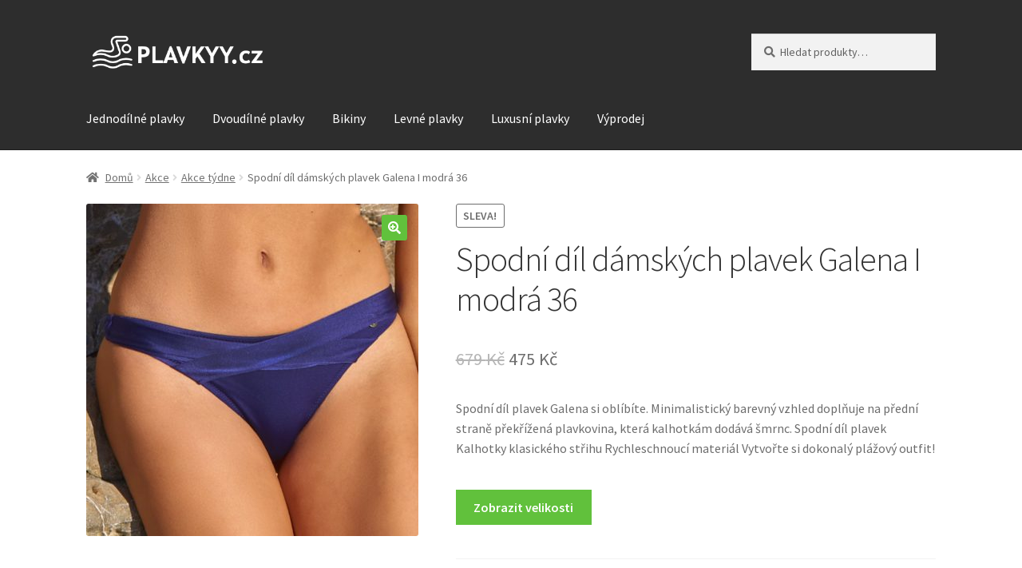

--- FILE ---
content_type: text/html; charset=UTF-8
request_url: https://www.plavkyy.cz/produkt/spodni-dil-damskych-plavek-galena-i-modra-36/
body_size: 15120
content:
<!doctype html>
<html lang="cs">
<head>
<meta charset="UTF-8">
<meta name="viewport" content="width=device-width, initial-scale=1">
<link rel="profile" href="http://gmpg.org/xfn/11">
<link rel="pingback" href="https://www.plavkyy.cz/xmlrpc.php">

<meta name='robots' content='index, follow, max-image-preview:large, max-snippet:-1, max-video-preview:-1' />

	<!-- This site is optimized with the Yoast SEO plugin v23.2 - https://yoast.com/wordpress/plugins/seo/ -->
	<title>Spodní díl dámských plavek Galena I modrá 36 | Plavkyy.cz</title>
	<link rel="canonical" href="https://www.plavkyy.cz/produkt/spodni-dil-damskych-plavek-galena-i-modra-36/" />
	<meta property="og:locale" content="cs_CZ" />
	<meta property="og:type" content="article" />
	<meta property="og:title" content="Spodní díl dámských plavek Galena I modrá 36 | Plavkyy.cz" />
	<meta property="og:description" content="Spodní díl plavek Galena si oblíbíte. Minimalistický barevný vzhled doplňuje na přední straně překřížená plavkovina, která kalhotkám dodává šmrnc. Spodní díl plavek Kalhotky klasického střihu Rychleschnoucí materiál Vytvořte si dokonalý plážový outfit!" />
	<meta property="og:url" content="https://www.plavkyy.cz/produkt/spodni-dil-damskych-plavek-galena-i-modra-36/" />
	<meta property="og:site_name" content="Plavkyy.cz" />
	<meta property="article:modified_time" content="2020-02-02T21:05:25+00:00" />
	<meta property="og:image" content="https://www.plavkyy.cz/wp-content/uploads/2019/06/Galena33_kal_01.jpg" />
	<meta property="og:image:width" content="1000" />
	<meta property="og:image:height" content="1000" />
	<meta property="og:image:type" content="image/jpeg" />
	<meta name="twitter:card" content="summary_large_image" />
	<script type="application/ld+json" class="yoast-schema-graph">{"@context":"https://schema.org","@graph":[{"@type":"WebPage","@id":"https://www.plavkyy.cz/produkt/spodni-dil-damskych-plavek-galena-i-modra-36/","url":"https://www.plavkyy.cz/produkt/spodni-dil-damskych-plavek-galena-i-modra-36/","name":"Spodní díl dámských plavek Galena I modrá 36 | Plavkyy.cz","isPartOf":{"@id":"https://www.plavkyy.cz/#website"},"primaryImageOfPage":{"@id":"https://www.plavkyy.cz/produkt/spodni-dil-damskych-plavek-galena-i-modra-36/#primaryimage"},"image":{"@id":"https://www.plavkyy.cz/produkt/spodni-dil-damskych-plavek-galena-i-modra-36/#primaryimage"},"thumbnailUrl":"https://www.plavkyy.cz/wp-content/uploads/2019/06/Galena33_kal_01.jpg","datePublished":"2019-06-26T14:49:44+00:00","dateModified":"2020-02-02T21:05:25+00:00","breadcrumb":{"@id":"https://www.plavkyy.cz/produkt/spodni-dil-damskych-plavek-galena-i-modra-36/#breadcrumb"},"inLanguage":"cs","potentialAction":[{"@type":"ReadAction","target":["https://www.plavkyy.cz/produkt/spodni-dil-damskych-plavek-galena-i-modra-36/"]}]},{"@type":"ImageObject","inLanguage":"cs","@id":"https://www.plavkyy.cz/produkt/spodni-dil-damskych-plavek-galena-i-modra-36/#primaryimage","url":"https://www.plavkyy.cz/wp-content/uploads/2019/06/Galena33_kal_01.jpg","contentUrl":"https://www.plavkyy.cz/wp-content/uploads/2019/06/Galena33_kal_01.jpg","width":1000,"height":1000,"caption":"Spodní díl dámských plavek Galena I"},{"@type":"BreadcrumbList","@id":"https://www.plavkyy.cz/produkt/spodni-dil-damskych-plavek-galena-i-modra-36/#breadcrumb","itemListElement":[{"@type":"ListItem","position":1,"name":"Domů","item":"https://www.plavkyy.cz/"},{"@type":"ListItem","position":2,"name":"Obchod","item":"https://www.plavkyy.cz/"},{"@type":"ListItem","position":3,"name":"Spodní díl dámských plavek Galena I modrá 36"}]},{"@type":"WebSite","@id":"https://www.plavkyy.cz/#website","url":"https://www.plavkyy.cz/","name":"Plavkyy.cz","description":"","publisher":{"@id":"https://www.plavkyy.cz/#organization"},"potentialAction":[{"@type":"SearchAction","target":{"@type":"EntryPoint","urlTemplate":"https://www.plavkyy.cz/?s={search_term_string}"},"query-input":"required name=search_term_string"}],"inLanguage":"cs"},{"@type":"Organization","@id":"https://www.plavkyy.cz/#organization","name":"Plavkyy.cz","url":"https://www.plavkyy.cz/","logo":{"@type":"ImageObject","inLanguage":"cs","@id":"https://www.plavkyy.cz/#/schema/logo/image/","url":"https://www.plavkyy.cz/wp-content/uploads/2019/01/Unknown-2-1.png","contentUrl":"https://www.plavkyy.cz/wp-content/uploads/2019/01/Unknown-2-1.png","width":367,"height":73,"caption":"Plavkyy.cz"},"image":{"@id":"https://www.plavkyy.cz/#/schema/logo/image/"}}]}</script>
	<!-- / Yoast SEO plugin. -->


<link rel='dns-prefetch' href='//fonts.googleapis.com' />
<link rel="alternate" type="application/rss+xml" title="Plavkyy.cz &raquo; RSS zdroj" href="https://www.plavkyy.cz/feed/" />
<link rel="alternate" type="application/rss+xml" title="Plavkyy.cz &raquo; RSS komentářů" href="https://www.plavkyy.cz/comments/feed/" />
<link rel="alternate" type="application/rss+xml" title="Plavkyy.cz &raquo; RSS komentářů pro Spodní díl dámských plavek Galena I modrá 36" href="https://www.plavkyy.cz/produkt/spodni-dil-damskych-plavek-galena-i-modra-36/feed/" />
<script>
window._wpemojiSettings = {"baseUrl":"https:\/\/s.w.org\/images\/core\/emoji\/15.0.3\/72x72\/","ext":".png","svgUrl":"https:\/\/s.w.org\/images\/core\/emoji\/15.0.3\/svg\/","svgExt":".svg","source":{"concatemoji":"https:\/\/www.plavkyy.cz\/wp-includes\/js\/wp-emoji-release.min.js?ver=6.6.4"}};
/*! This file is auto-generated */
!function(i,n){var o,s,e;function c(e){try{var t={supportTests:e,timestamp:(new Date).valueOf()};sessionStorage.setItem(o,JSON.stringify(t))}catch(e){}}function p(e,t,n){e.clearRect(0,0,e.canvas.width,e.canvas.height),e.fillText(t,0,0);var t=new Uint32Array(e.getImageData(0,0,e.canvas.width,e.canvas.height).data),r=(e.clearRect(0,0,e.canvas.width,e.canvas.height),e.fillText(n,0,0),new Uint32Array(e.getImageData(0,0,e.canvas.width,e.canvas.height).data));return t.every(function(e,t){return e===r[t]})}function u(e,t,n){switch(t){case"flag":return n(e,"\ud83c\udff3\ufe0f\u200d\u26a7\ufe0f","\ud83c\udff3\ufe0f\u200b\u26a7\ufe0f")?!1:!n(e,"\ud83c\uddfa\ud83c\uddf3","\ud83c\uddfa\u200b\ud83c\uddf3")&&!n(e,"\ud83c\udff4\udb40\udc67\udb40\udc62\udb40\udc65\udb40\udc6e\udb40\udc67\udb40\udc7f","\ud83c\udff4\u200b\udb40\udc67\u200b\udb40\udc62\u200b\udb40\udc65\u200b\udb40\udc6e\u200b\udb40\udc67\u200b\udb40\udc7f");case"emoji":return!n(e,"\ud83d\udc26\u200d\u2b1b","\ud83d\udc26\u200b\u2b1b")}return!1}function f(e,t,n){var r="undefined"!=typeof WorkerGlobalScope&&self instanceof WorkerGlobalScope?new OffscreenCanvas(300,150):i.createElement("canvas"),a=r.getContext("2d",{willReadFrequently:!0}),o=(a.textBaseline="top",a.font="600 32px Arial",{});return e.forEach(function(e){o[e]=t(a,e,n)}),o}function t(e){var t=i.createElement("script");t.src=e,t.defer=!0,i.head.appendChild(t)}"undefined"!=typeof Promise&&(o="wpEmojiSettingsSupports",s=["flag","emoji"],n.supports={everything:!0,everythingExceptFlag:!0},e=new Promise(function(e){i.addEventListener("DOMContentLoaded",e,{once:!0})}),new Promise(function(t){var n=function(){try{var e=JSON.parse(sessionStorage.getItem(o));if("object"==typeof e&&"number"==typeof e.timestamp&&(new Date).valueOf()<e.timestamp+604800&&"object"==typeof e.supportTests)return e.supportTests}catch(e){}return null}();if(!n){if("undefined"!=typeof Worker&&"undefined"!=typeof OffscreenCanvas&&"undefined"!=typeof URL&&URL.createObjectURL&&"undefined"!=typeof Blob)try{var e="postMessage("+f.toString()+"("+[JSON.stringify(s),u.toString(),p.toString()].join(",")+"));",r=new Blob([e],{type:"text/javascript"}),a=new Worker(URL.createObjectURL(r),{name:"wpTestEmojiSupports"});return void(a.onmessage=function(e){c(n=e.data),a.terminate(),t(n)})}catch(e){}c(n=f(s,u,p))}t(n)}).then(function(e){for(var t in e)n.supports[t]=e[t],n.supports.everything=n.supports.everything&&n.supports[t],"flag"!==t&&(n.supports.everythingExceptFlag=n.supports.everythingExceptFlag&&n.supports[t]);n.supports.everythingExceptFlag=n.supports.everythingExceptFlag&&!n.supports.flag,n.DOMReady=!1,n.readyCallback=function(){n.DOMReady=!0}}).then(function(){return e}).then(function(){var e;n.supports.everything||(n.readyCallback(),(e=n.source||{}).concatemoji?t(e.concatemoji):e.wpemoji&&e.twemoji&&(t(e.twemoji),t(e.wpemoji)))}))}((window,document),window._wpemojiSettings);
</script>
<style id='wp-emoji-styles-inline-css'>

	img.wp-smiley, img.emoji {
		display: inline !important;
		border: none !important;
		box-shadow: none !important;
		height: 1em !important;
		width: 1em !important;
		margin: 0 0.07em !important;
		vertical-align: -0.1em !important;
		background: none !important;
		padding: 0 !important;
	}
</style>
<link rel='stylesheet' id='wp-block-library-css' href='https://www.plavkyy.cz/wp-includes/css/dist/block-library/style.min.css?ver=6.6.4' media='all' />
<style id='wp-block-library-theme-inline-css'>
.wp-block-audio :where(figcaption){color:#555;font-size:13px;text-align:center}.is-dark-theme .wp-block-audio :where(figcaption){color:#ffffffa6}.wp-block-audio{margin:0 0 1em}.wp-block-code{border:1px solid #ccc;border-radius:4px;font-family:Menlo,Consolas,monaco,monospace;padding:.8em 1em}.wp-block-embed :where(figcaption){color:#555;font-size:13px;text-align:center}.is-dark-theme .wp-block-embed :where(figcaption){color:#ffffffa6}.wp-block-embed{margin:0 0 1em}.blocks-gallery-caption{color:#555;font-size:13px;text-align:center}.is-dark-theme .blocks-gallery-caption{color:#ffffffa6}:root :where(.wp-block-image figcaption){color:#555;font-size:13px;text-align:center}.is-dark-theme :root :where(.wp-block-image figcaption){color:#ffffffa6}.wp-block-image{margin:0 0 1em}.wp-block-pullquote{border-bottom:4px solid;border-top:4px solid;color:currentColor;margin-bottom:1.75em}.wp-block-pullquote cite,.wp-block-pullquote footer,.wp-block-pullquote__citation{color:currentColor;font-size:.8125em;font-style:normal;text-transform:uppercase}.wp-block-quote{border-left:.25em solid;margin:0 0 1.75em;padding-left:1em}.wp-block-quote cite,.wp-block-quote footer{color:currentColor;font-size:.8125em;font-style:normal;position:relative}.wp-block-quote.has-text-align-right{border-left:none;border-right:.25em solid;padding-left:0;padding-right:1em}.wp-block-quote.has-text-align-center{border:none;padding-left:0}.wp-block-quote.is-large,.wp-block-quote.is-style-large,.wp-block-quote.is-style-plain{border:none}.wp-block-search .wp-block-search__label{font-weight:700}.wp-block-search__button{border:1px solid #ccc;padding:.375em .625em}:where(.wp-block-group.has-background){padding:1.25em 2.375em}.wp-block-separator.has-css-opacity{opacity:.4}.wp-block-separator{border:none;border-bottom:2px solid;margin-left:auto;margin-right:auto}.wp-block-separator.has-alpha-channel-opacity{opacity:1}.wp-block-separator:not(.is-style-wide):not(.is-style-dots){width:100px}.wp-block-separator.has-background:not(.is-style-dots){border-bottom:none;height:1px}.wp-block-separator.has-background:not(.is-style-wide):not(.is-style-dots){height:2px}.wp-block-table{margin:0 0 1em}.wp-block-table td,.wp-block-table th{word-break:normal}.wp-block-table :where(figcaption){color:#555;font-size:13px;text-align:center}.is-dark-theme .wp-block-table :where(figcaption){color:#ffffffa6}.wp-block-video :where(figcaption){color:#555;font-size:13px;text-align:center}.is-dark-theme .wp-block-video :where(figcaption){color:#ffffffa6}.wp-block-video{margin:0 0 1em}:root :where(.wp-block-template-part.has-background){margin-bottom:0;margin-top:0;padding:1.25em 2.375em}
</style>
<link rel='stylesheet' id='storefront-gutenberg-blocks-css' href='https://www.plavkyy.cz/wp-content/themes/storefront/assets/css/base/gutenberg-blocks.css?ver=4.6.0' media='all' />
<style id='storefront-gutenberg-blocks-inline-css'>

				.wp-block-button__link:not(.has-text-color) {
					color: #ffffff;
				}

				.wp-block-button__link:not(.has-text-color):hover,
				.wp-block-button__link:not(.has-text-color):focus,
				.wp-block-button__link:not(.has-text-color):active {
					color: #ffffff;
				}

				.wp-block-button__link:not(.has-background) {
					background-color: #61c13c;
				}

				.wp-block-button__link:not(.has-background):hover,
				.wp-block-button__link:not(.has-background):focus,
				.wp-block-button__link:not(.has-background):active {
					border-color: #48a823;
					background-color: #48a823;
				}

				.wc-block-grid__products .wc-block-grid__product .wp-block-button__link {
					background-color: #61c13c;
					border-color: #61c13c;
					color: #ffffff;
				}

				.wp-block-quote footer,
				.wp-block-quote cite,
				.wp-block-quote__citation {
					color: #6d6d6d;
				}

				.wp-block-pullquote cite,
				.wp-block-pullquote footer,
				.wp-block-pullquote__citation {
					color: #6d6d6d;
				}

				.wp-block-image figcaption {
					color: #6d6d6d;
				}

				.wp-block-separator.is-style-dots::before {
					color: #333333;
				}

				.wp-block-file a.wp-block-file__button {
					color: #ffffff;
					background-color: #61c13c;
					border-color: #61c13c;
				}

				.wp-block-file a.wp-block-file__button:hover,
				.wp-block-file a.wp-block-file__button:focus,
				.wp-block-file a.wp-block-file__button:active {
					color: #ffffff;
					background-color: #48a823;
				}

				.wp-block-code,
				.wp-block-preformatted pre {
					color: #6d6d6d;
				}

				.wp-block-table:not( .has-background ):not( .is-style-stripes ) tbody tr:nth-child(2n) td {
					background-color: #fdfdfd;
				}

				.wp-block-cover .wp-block-cover__inner-container h1:not(.has-text-color),
				.wp-block-cover .wp-block-cover__inner-container h2:not(.has-text-color),
				.wp-block-cover .wp-block-cover__inner-container h3:not(.has-text-color),
				.wp-block-cover .wp-block-cover__inner-container h4:not(.has-text-color),
				.wp-block-cover .wp-block-cover__inner-container h5:not(.has-text-color),
				.wp-block-cover .wp-block-cover__inner-container h6:not(.has-text-color) {
					color: #000000;
				}

				.wc-block-components-price-slider__range-input-progress,
				.rtl .wc-block-components-price-slider__range-input-progress {
					--range-color: #7f54b3;
				}

				/* Target only IE11 */
				@media all and (-ms-high-contrast: none), (-ms-high-contrast: active) {
					.wc-block-components-price-slider__range-input-progress {
						background: #7f54b3;
					}
				}

				.wc-block-components-button:not(.is-link) {
					background-color: #61c13c;
					color: #ffffff;
				}

				.wc-block-components-button:not(.is-link):hover,
				.wc-block-components-button:not(.is-link):focus,
				.wc-block-components-button:not(.is-link):active {
					background-color: #48a823;
					color: #ffffff;
				}

				.wc-block-components-button:not(.is-link):disabled {
					background-color: #61c13c;
					color: #ffffff;
				}

				.wc-block-cart__submit-container {
					background-color: #ffffff;
				}

				.wc-block-cart__submit-container::before {
					color: rgba(220,220,220,0.5);
				}

				.wc-block-components-order-summary-item__quantity {
					background-color: #ffffff;
					border-color: #6d6d6d;
					box-shadow: 0 0 0 2px #ffffff;
					color: #6d6d6d;
				}
			
</style>
<style id='classic-theme-styles-inline-css'>
/*! This file is auto-generated */
.wp-block-button__link{color:#fff;background-color:#32373c;border-radius:9999px;box-shadow:none;text-decoration:none;padding:calc(.667em + 2px) calc(1.333em + 2px);font-size:1.125em}.wp-block-file__button{background:#32373c;color:#fff;text-decoration:none}
</style>
<style id='global-styles-inline-css'>
:root{--wp--preset--aspect-ratio--square: 1;--wp--preset--aspect-ratio--4-3: 4/3;--wp--preset--aspect-ratio--3-4: 3/4;--wp--preset--aspect-ratio--3-2: 3/2;--wp--preset--aspect-ratio--2-3: 2/3;--wp--preset--aspect-ratio--16-9: 16/9;--wp--preset--aspect-ratio--9-16: 9/16;--wp--preset--color--black: #000000;--wp--preset--color--cyan-bluish-gray: #abb8c3;--wp--preset--color--white: #ffffff;--wp--preset--color--pale-pink: #f78da7;--wp--preset--color--vivid-red: #cf2e2e;--wp--preset--color--luminous-vivid-orange: #ff6900;--wp--preset--color--luminous-vivid-amber: #fcb900;--wp--preset--color--light-green-cyan: #7bdcb5;--wp--preset--color--vivid-green-cyan: #00d084;--wp--preset--color--pale-cyan-blue: #8ed1fc;--wp--preset--color--vivid-cyan-blue: #0693e3;--wp--preset--color--vivid-purple: #9b51e0;--wp--preset--gradient--vivid-cyan-blue-to-vivid-purple: linear-gradient(135deg,rgba(6,147,227,1) 0%,rgb(155,81,224) 100%);--wp--preset--gradient--light-green-cyan-to-vivid-green-cyan: linear-gradient(135deg,rgb(122,220,180) 0%,rgb(0,208,130) 100%);--wp--preset--gradient--luminous-vivid-amber-to-luminous-vivid-orange: linear-gradient(135deg,rgba(252,185,0,1) 0%,rgba(255,105,0,1) 100%);--wp--preset--gradient--luminous-vivid-orange-to-vivid-red: linear-gradient(135deg,rgba(255,105,0,1) 0%,rgb(207,46,46) 100%);--wp--preset--gradient--very-light-gray-to-cyan-bluish-gray: linear-gradient(135deg,rgb(238,238,238) 0%,rgb(169,184,195) 100%);--wp--preset--gradient--cool-to-warm-spectrum: linear-gradient(135deg,rgb(74,234,220) 0%,rgb(151,120,209) 20%,rgb(207,42,186) 40%,rgb(238,44,130) 60%,rgb(251,105,98) 80%,rgb(254,248,76) 100%);--wp--preset--gradient--blush-light-purple: linear-gradient(135deg,rgb(255,206,236) 0%,rgb(152,150,240) 100%);--wp--preset--gradient--blush-bordeaux: linear-gradient(135deg,rgb(254,205,165) 0%,rgb(254,45,45) 50%,rgb(107,0,62) 100%);--wp--preset--gradient--luminous-dusk: linear-gradient(135deg,rgb(255,203,112) 0%,rgb(199,81,192) 50%,rgb(65,88,208) 100%);--wp--preset--gradient--pale-ocean: linear-gradient(135deg,rgb(255,245,203) 0%,rgb(182,227,212) 50%,rgb(51,167,181) 100%);--wp--preset--gradient--electric-grass: linear-gradient(135deg,rgb(202,248,128) 0%,rgb(113,206,126) 100%);--wp--preset--gradient--midnight: linear-gradient(135deg,rgb(2,3,129) 0%,rgb(40,116,252) 100%);--wp--preset--font-size--small: 14px;--wp--preset--font-size--medium: 23px;--wp--preset--font-size--large: 26px;--wp--preset--font-size--x-large: 42px;--wp--preset--font-size--normal: 16px;--wp--preset--font-size--huge: 37px;--wp--preset--font-family--inter: "Inter", sans-serif;--wp--preset--font-family--cardo: Cardo;--wp--preset--spacing--20: 0.44rem;--wp--preset--spacing--30: 0.67rem;--wp--preset--spacing--40: 1rem;--wp--preset--spacing--50: 1.5rem;--wp--preset--spacing--60: 2.25rem;--wp--preset--spacing--70: 3.38rem;--wp--preset--spacing--80: 5.06rem;--wp--preset--shadow--natural: 6px 6px 9px rgba(0, 0, 0, 0.2);--wp--preset--shadow--deep: 12px 12px 50px rgba(0, 0, 0, 0.4);--wp--preset--shadow--sharp: 6px 6px 0px rgba(0, 0, 0, 0.2);--wp--preset--shadow--outlined: 6px 6px 0px -3px rgba(255, 255, 255, 1), 6px 6px rgba(0, 0, 0, 1);--wp--preset--shadow--crisp: 6px 6px 0px rgba(0, 0, 0, 1);}:root :where(.is-layout-flow) > :first-child{margin-block-start: 0;}:root :where(.is-layout-flow) > :last-child{margin-block-end: 0;}:root :where(.is-layout-flow) > *{margin-block-start: 24px;margin-block-end: 0;}:root :where(.is-layout-constrained) > :first-child{margin-block-start: 0;}:root :where(.is-layout-constrained) > :last-child{margin-block-end: 0;}:root :where(.is-layout-constrained) > *{margin-block-start: 24px;margin-block-end: 0;}:root :where(.is-layout-flex){gap: 24px;}:root :where(.is-layout-grid){gap: 24px;}body .is-layout-flex{display: flex;}.is-layout-flex{flex-wrap: wrap;align-items: center;}.is-layout-flex > :is(*, div){margin: 0;}body .is-layout-grid{display: grid;}.is-layout-grid > :is(*, div){margin: 0;}.has-black-color{color: var(--wp--preset--color--black) !important;}.has-cyan-bluish-gray-color{color: var(--wp--preset--color--cyan-bluish-gray) !important;}.has-white-color{color: var(--wp--preset--color--white) !important;}.has-pale-pink-color{color: var(--wp--preset--color--pale-pink) !important;}.has-vivid-red-color{color: var(--wp--preset--color--vivid-red) !important;}.has-luminous-vivid-orange-color{color: var(--wp--preset--color--luminous-vivid-orange) !important;}.has-luminous-vivid-amber-color{color: var(--wp--preset--color--luminous-vivid-amber) !important;}.has-light-green-cyan-color{color: var(--wp--preset--color--light-green-cyan) !important;}.has-vivid-green-cyan-color{color: var(--wp--preset--color--vivid-green-cyan) !important;}.has-pale-cyan-blue-color{color: var(--wp--preset--color--pale-cyan-blue) !important;}.has-vivid-cyan-blue-color{color: var(--wp--preset--color--vivid-cyan-blue) !important;}.has-vivid-purple-color{color: var(--wp--preset--color--vivid-purple) !important;}.has-black-background-color{background-color: var(--wp--preset--color--black) !important;}.has-cyan-bluish-gray-background-color{background-color: var(--wp--preset--color--cyan-bluish-gray) !important;}.has-white-background-color{background-color: var(--wp--preset--color--white) !important;}.has-pale-pink-background-color{background-color: var(--wp--preset--color--pale-pink) !important;}.has-vivid-red-background-color{background-color: var(--wp--preset--color--vivid-red) !important;}.has-luminous-vivid-orange-background-color{background-color: var(--wp--preset--color--luminous-vivid-orange) !important;}.has-luminous-vivid-amber-background-color{background-color: var(--wp--preset--color--luminous-vivid-amber) !important;}.has-light-green-cyan-background-color{background-color: var(--wp--preset--color--light-green-cyan) !important;}.has-vivid-green-cyan-background-color{background-color: var(--wp--preset--color--vivid-green-cyan) !important;}.has-pale-cyan-blue-background-color{background-color: var(--wp--preset--color--pale-cyan-blue) !important;}.has-vivid-cyan-blue-background-color{background-color: var(--wp--preset--color--vivid-cyan-blue) !important;}.has-vivid-purple-background-color{background-color: var(--wp--preset--color--vivid-purple) !important;}.has-black-border-color{border-color: var(--wp--preset--color--black) !important;}.has-cyan-bluish-gray-border-color{border-color: var(--wp--preset--color--cyan-bluish-gray) !important;}.has-white-border-color{border-color: var(--wp--preset--color--white) !important;}.has-pale-pink-border-color{border-color: var(--wp--preset--color--pale-pink) !important;}.has-vivid-red-border-color{border-color: var(--wp--preset--color--vivid-red) !important;}.has-luminous-vivid-orange-border-color{border-color: var(--wp--preset--color--luminous-vivid-orange) !important;}.has-luminous-vivid-amber-border-color{border-color: var(--wp--preset--color--luminous-vivid-amber) !important;}.has-light-green-cyan-border-color{border-color: var(--wp--preset--color--light-green-cyan) !important;}.has-vivid-green-cyan-border-color{border-color: var(--wp--preset--color--vivid-green-cyan) !important;}.has-pale-cyan-blue-border-color{border-color: var(--wp--preset--color--pale-cyan-blue) !important;}.has-vivid-cyan-blue-border-color{border-color: var(--wp--preset--color--vivid-cyan-blue) !important;}.has-vivid-purple-border-color{border-color: var(--wp--preset--color--vivid-purple) !important;}.has-vivid-cyan-blue-to-vivid-purple-gradient-background{background: var(--wp--preset--gradient--vivid-cyan-blue-to-vivid-purple) !important;}.has-light-green-cyan-to-vivid-green-cyan-gradient-background{background: var(--wp--preset--gradient--light-green-cyan-to-vivid-green-cyan) !important;}.has-luminous-vivid-amber-to-luminous-vivid-orange-gradient-background{background: var(--wp--preset--gradient--luminous-vivid-amber-to-luminous-vivid-orange) !important;}.has-luminous-vivid-orange-to-vivid-red-gradient-background{background: var(--wp--preset--gradient--luminous-vivid-orange-to-vivid-red) !important;}.has-very-light-gray-to-cyan-bluish-gray-gradient-background{background: var(--wp--preset--gradient--very-light-gray-to-cyan-bluish-gray) !important;}.has-cool-to-warm-spectrum-gradient-background{background: var(--wp--preset--gradient--cool-to-warm-spectrum) !important;}.has-blush-light-purple-gradient-background{background: var(--wp--preset--gradient--blush-light-purple) !important;}.has-blush-bordeaux-gradient-background{background: var(--wp--preset--gradient--blush-bordeaux) !important;}.has-luminous-dusk-gradient-background{background: var(--wp--preset--gradient--luminous-dusk) !important;}.has-pale-ocean-gradient-background{background: var(--wp--preset--gradient--pale-ocean) !important;}.has-electric-grass-gradient-background{background: var(--wp--preset--gradient--electric-grass) !important;}.has-midnight-gradient-background{background: var(--wp--preset--gradient--midnight) !important;}.has-small-font-size{font-size: var(--wp--preset--font-size--small) !important;}.has-medium-font-size{font-size: var(--wp--preset--font-size--medium) !important;}.has-large-font-size{font-size: var(--wp--preset--font-size--large) !important;}.has-x-large-font-size{font-size: var(--wp--preset--font-size--x-large) !important;}
:root :where(.wp-block-pullquote){font-size: 1.5em;line-height: 1.6;}
</style>
<link rel='stylesheet' id='widgetopts-styles-css' href='https://www.plavkyy.cz/wp-content/plugins/widget-options/assets/css/widget-options.css?ver=4.0.6.1' media='all' />
<link rel='stylesheet' id='photoswipe-css' href='https://www.plavkyy.cz/wp-content/plugins/woocommerce/assets/css/photoswipe/photoswipe.min.css?ver=9.1.5' media='all' />
<link rel='stylesheet' id='photoswipe-default-skin-css' href='https://www.plavkyy.cz/wp-content/plugins/woocommerce/assets/css/photoswipe/default-skin/default-skin.min.css?ver=9.1.5' media='all' />
<style id='woocommerce-inline-inline-css'>
.woocommerce form .form-row .required { visibility: visible; }
</style>
<link rel='stylesheet' id='storefront-style-css' href='https://www.plavkyy.cz/wp-content/themes/storefront/style.css?ver=4.6.0' media='all' />
<style id='storefront-style-inline-css'>

			.main-navigation ul li a,
			.site-title a,
			ul.menu li a,
			.site-branding h1 a,
			button.menu-toggle,
			button.menu-toggle:hover,
			.handheld-navigation .dropdown-toggle {
				color: #ffffff;
			}

			button.menu-toggle,
			button.menu-toggle:hover {
				border-color: #ffffff;
			}

			.main-navigation ul li a:hover,
			.main-navigation ul li:hover > a,
			.site-title a:hover,
			.site-header ul.menu li.current-menu-item > a {
				color: #ffffff;
			}

			table:not( .has-background ) th {
				background-color: #f8f8f8;
			}

			table:not( .has-background ) tbody td {
				background-color: #fdfdfd;
			}

			table:not( .has-background ) tbody tr:nth-child(2n) td,
			fieldset,
			fieldset legend {
				background-color: #fbfbfb;
			}

			.site-header,
			.secondary-navigation ul ul,
			.main-navigation ul.menu > li.menu-item-has-children:after,
			.secondary-navigation ul.menu ul,
			.storefront-handheld-footer-bar,
			.storefront-handheld-footer-bar ul li > a,
			.storefront-handheld-footer-bar ul li.search .site-search,
			button.menu-toggle,
			button.menu-toggle:hover {
				background-color: #2d2d2d;
			}

			p.site-description,
			.site-header,
			.storefront-handheld-footer-bar {
				color: #ffffff;
			}

			button.menu-toggle:after,
			button.menu-toggle:before,
			button.menu-toggle span:before {
				background-color: #ffffff;
			}

			h1, h2, h3, h4, h5, h6, .wc-block-grid__product-title {
				color: #333333;
			}

			.widget h1 {
				border-bottom-color: #333333;
			}

			body,
			.secondary-navigation a {
				color: #6d6d6d;
			}

			.widget-area .widget a,
			.hentry .entry-header .posted-on a,
			.hentry .entry-header .post-author a,
			.hentry .entry-header .post-comments a,
			.hentry .entry-header .byline a {
				color: #727272;
			}

			a {
				color: #7f54b3;
			}

			a:focus,
			button:focus,
			.button.alt:focus,
			input:focus,
			textarea:focus,
			input[type="button"]:focus,
			input[type="reset"]:focus,
			input[type="submit"]:focus,
			input[type="email"]:focus,
			input[type="tel"]:focus,
			input[type="url"]:focus,
			input[type="password"]:focus,
			input[type="search"]:focus {
				outline-color: #7f54b3;
			}

			button, input[type="button"], input[type="reset"], input[type="submit"], .button, .widget a.button {
				background-color: #61c13c;
				border-color: #61c13c;
				color: #ffffff;
			}

			button:hover, input[type="button"]:hover, input[type="reset"]:hover, input[type="submit"]:hover, .button:hover, .widget a.button:hover {
				background-color: #48a823;
				border-color: #48a823;
				color: #ffffff;
			}

			button.alt, input[type="button"].alt, input[type="reset"].alt, input[type="submit"].alt, .button.alt, .widget-area .widget a.button.alt {
				background-color: #61c13c;
				border-color: #61c13c;
				color: #ffffff;
			}

			button.alt:hover, input[type="button"].alt:hover, input[type="reset"].alt:hover, input[type="submit"].alt:hover, .button.alt:hover, .widget-area .widget a.button.alt:hover {
				background-color: #48a823;
				border-color: #48a823;
				color: #ffffff;
			}

			.pagination .page-numbers li .page-numbers.current {
				background-color: #e6e6e6;
				color: #636363;
			}

			#comments .comment-list .comment-content .comment-text {
				background-color: #f8f8f8;
			}

			.site-footer {
				background-color: #f0f0f0;
				color: #6d6d6d;
			}

			.site-footer a:not(.button):not(.components-button) {
				color: #333333;
			}

			.site-footer .storefront-handheld-footer-bar a:not(.button):not(.components-button) {
				color: #ffffff;
			}

			.site-footer h1, .site-footer h2, .site-footer h3, .site-footer h4, .site-footer h5, .site-footer h6, .site-footer .widget .widget-title, .site-footer .widget .widgettitle {
				color: #333333;
			}

			.page-template-template-homepage.has-post-thumbnail .type-page.has-post-thumbnail .entry-title {
				color: #000000;
			}

			.page-template-template-homepage.has-post-thumbnail .type-page.has-post-thumbnail .entry-content {
				color: #000000;
			}

			@media screen and ( min-width: 768px ) {
				.secondary-navigation ul.menu a:hover {
					color: #ffffff;
				}

				.secondary-navigation ul.menu a {
					color: #ffffff;
				}

				.main-navigation ul.menu ul.sub-menu,
				.main-navigation ul.nav-menu ul.children {
					background-color: #1e1e1e;
				}

				.site-header {
					border-bottom-color: #1e1e1e;
				}
			}
</style>
<link rel='stylesheet' id='storefront-icons-css' href='https://www.plavkyy.cz/wp-content/themes/storefront/assets/css/base/icons.css?ver=4.6.0' media='all' />
<link rel='stylesheet' id='storefront-fonts-css' href='https://fonts.googleapis.com/css?family=Source+Sans+Pro%3A400%2C300%2C300italic%2C400italic%2C600%2C700%2C900&#038;subset=latin%2Clatin-ext&#038;ver=4.6.0' media='all' />
<link rel='stylesheet' id='storefront-woocommerce-style-css' href='https://www.plavkyy.cz/wp-content/themes/storefront/assets/css/woocommerce/woocommerce.css?ver=4.6.0' media='all' />
<style id='storefront-woocommerce-style-inline-css'>
@font-face {
				font-family: star;
				src: url(https://www.plavkyy.cz/wp-content/plugins/woocommerce/assets/fonts/star.eot);
				src:
					url(https://www.plavkyy.cz/wp-content/plugins/woocommerce/assets/fonts/star.eot?#iefix) format("embedded-opentype"),
					url(https://www.plavkyy.cz/wp-content/plugins/woocommerce/assets/fonts/star.woff) format("woff"),
					url(https://www.plavkyy.cz/wp-content/plugins/woocommerce/assets/fonts/star.ttf) format("truetype"),
					url(https://www.plavkyy.cz/wp-content/plugins/woocommerce/assets/fonts/star.svg#star) format("svg");
				font-weight: 400;
				font-style: normal;
			}
			@font-face {
				font-family: WooCommerce;
				src: url(https://www.plavkyy.cz/wp-content/plugins/woocommerce/assets/fonts/WooCommerce.eot);
				src:
					url(https://www.plavkyy.cz/wp-content/plugins/woocommerce/assets/fonts/WooCommerce.eot?#iefix) format("embedded-opentype"),
					url(https://www.plavkyy.cz/wp-content/plugins/woocommerce/assets/fonts/WooCommerce.woff) format("woff"),
					url(https://www.plavkyy.cz/wp-content/plugins/woocommerce/assets/fonts/WooCommerce.ttf) format("truetype"),
					url(https://www.plavkyy.cz/wp-content/plugins/woocommerce/assets/fonts/WooCommerce.svg#WooCommerce) format("svg");
				font-weight: 400;
				font-style: normal;
			}

			a.cart-contents,
			.site-header-cart .widget_shopping_cart a {
				color: #ffffff;
			}

			a.cart-contents:hover,
			.site-header-cart .widget_shopping_cart a:hover,
			.site-header-cart:hover > li > a {
				color: #ffffff;
			}

			table.cart td.product-remove,
			table.cart td.actions {
				border-top-color: #ffffff;
			}

			.storefront-handheld-footer-bar ul li.cart .count {
				background-color: #ffffff;
				color: #2d2d2d;
				border-color: #2d2d2d;
			}

			.woocommerce-tabs ul.tabs li.active a,
			ul.products li.product .price,
			.onsale,
			.wc-block-grid__product-onsale,
			.widget_search form:before,
			.widget_product_search form:before {
				color: #6d6d6d;
			}

			.woocommerce-breadcrumb a,
			a.woocommerce-review-link,
			.product_meta a {
				color: #727272;
			}

			.wc-block-grid__product-onsale,
			.onsale {
				border-color: #6d6d6d;
			}

			.star-rating span:before,
			.quantity .plus, .quantity .minus,
			p.stars a:hover:after,
			p.stars a:after,
			.star-rating span:before,
			#payment .payment_methods li input[type=radio]:first-child:checked+label:before {
				color: #7f54b3;
			}

			.widget_price_filter .ui-slider .ui-slider-range,
			.widget_price_filter .ui-slider .ui-slider-handle {
				background-color: #7f54b3;
			}

			.order_details {
				background-color: #f8f8f8;
			}

			.order_details > li {
				border-bottom: 1px dotted #e3e3e3;
			}

			.order_details:before,
			.order_details:after {
				background: -webkit-linear-gradient(transparent 0,transparent 0),-webkit-linear-gradient(135deg,#f8f8f8 33.33%,transparent 33.33%),-webkit-linear-gradient(45deg,#f8f8f8 33.33%,transparent 33.33%)
			}

			#order_review {
				background-color: #ffffff;
			}

			#payment .payment_methods > li .payment_box,
			#payment .place-order {
				background-color: #fafafa;
			}

			#payment .payment_methods > li:not(.woocommerce-notice) {
				background-color: #f5f5f5;
			}

			#payment .payment_methods > li:not(.woocommerce-notice):hover {
				background-color: #f0f0f0;
			}

			.woocommerce-pagination .page-numbers li .page-numbers.current {
				background-color: #e6e6e6;
				color: #636363;
			}

			.wc-block-grid__product-onsale,
			.onsale,
			.woocommerce-pagination .page-numbers li .page-numbers:not(.current) {
				color: #6d6d6d;
			}

			p.stars a:before,
			p.stars a:hover~a:before,
			p.stars.selected a.active~a:before {
				color: #6d6d6d;
			}

			p.stars.selected a.active:before,
			p.stars:hover a:before,
			p.stars.selected a:not(.active):before,
			p.stars.selected a.active:before {
				color: #7f54b3;
			}

			.single-product div.product .woocommerce-product-gallery .woocommerce-product-gallery__trigger {
				background-color: #61c13c;
				color: #ffffff;
			}

			.single-product div.product .woocommerce-product-gallery .woocommerce-product-gallery__trigger:hover {
				background-color: #48a823;
				border-color: #48a823;
				color: #ffffff;
			}

			.button.added_to_cart:focus,
			.button.wc-forward:focus {
				outline-color: #7f54b3;
			}

			.added_to_cart,
			.site-header-cart .widget_shopping_cart a.button,
			.wc-block-grid__products .wc-block-grid__product .wp-block-button__link {
				background-color: #61c13c;
				border-color: #61c13c;
				color: #ffffff;
			}

			.added_to_cart:hover,
			.site-header-cart .widget_shopping_cart a.button:hover,
			.wc-block-grid__products .wc-block-grid__product .wp-block-button__link:hover {
				background-color: #48a823;
				border-color: #48a823;
				color: #ffffff;
			}

			.added_to_cart.alt, .added_to_cart, .widget a.button.checkout {
				background-color: #61c13c;
				border-color: #61c13c;
				color: #ffffff;
			}

			.added_to_cart.alt:hover, .added_to_cart:hover, .widget a.button.checkout:hover {
				background-color: #48a823;
				border-color: #48a823;
				color: #ffffff;
			}

			.button.loading {
				color: #61c13c;
			}

			.button.loading:hover {
				background-color: #61c13c;
			}

			.button.loading:after {
				color: #ffffff;
			}

			@media screen and ( min-width: 768px ) {
				.site-header-cart .widget_shopping_cart,
				.site-header .product_list_widget li .quantity {
					color: #ffffff;
				}

				.site-header-cart .widget_shopping_cart .buttons,
				.site-header-cart .widget_shopping_cart .total {
					background-color: #232323;
				}

				.site-header-cart .widget_shopping_cart {
					background-color: #1e1e1e;
				}
			}
				.storefront-product-pagination a {
					color: #6d6d6d;
					background-color: #ffffff;
				}
				.storefront-sticky-add-to-cart {
					color: #6d6d6d;
					background-color: #ffffff;
				}

				.storefront-sticky-add-to-cart a:not(.button) {
					color: #ffffff;
				}
</style>
<script src="https://www.plavkyy.cz/wp-includes/js/jquery/jquery.min.js?ver=3.7.1" id="jquery-core-js"></script>
<script src="https://www.plavkyy.cz/wp-includes/js/jquery/jquery-migrate.min.js?ver=3.4.1" id="jquery-migrate-js"></script>
<script src="https://www.plavkyy.cz/wp-content/plugins/woocommerce/assets/js/jquery-blockui/jquery.blockUI.min.js?ver=2.7.0-wc.9.1.5" id="jquery-blockui-js" defer data-wp-strategy="defer"></script>
<script id="wc-add-to-cart-js-extra">
var wc_add_to_cart_params = {"ajax_url":"\/wp-admin\/admin-ajax.php","wc_ajax_url":"\/?wc-ajax=%%endpoint%%","i18n_view_cart":"Zobrazit ko\u0161\u00edk","cart_url":"https:\/\/www.plavkyy.cz","is_cart":"","cart_redirect_after_add":"no"};
</script>
<script src="https://www.plavkyy.cz/wp-content/plugins/woocommerce/assets/js/frontend/add-to-cart.min.js?ver=9.1.5" id="wc-add-to-cart-js" defer data-wp-strategy="defer"></script>
<script src="https://www.plavkyy.cz/wp-content/plugins/woocommerce/assets/js/zoom/jquery.zoom.min.js?ver=1.7.21-wc.9.1.5" id="zoom-js" defer data-wp-strategy="defer"></script>
<script src="https://www.plavkyy.cz/wp-content/plugins/woocommerce/assets/js/flexslider/jquery.flexslider.min.js?ver=2.7.2-wc.9.1.5" id="flexslider-js" defer data-wp-strategy="defer"></script>
<script src="https://www.plavkyy.cz/wp-content/plugins/woocommerce/assets/js/photoswipe/photoswipe.min.js?ver=4.1.1-wc.9.1.5" id="photoswipe-js" defer data-wp-strategy="defer"></script>
<script src="https://www.plavkyy.cz/wp-content/plugins/woocommerce/assets/js/photoswipe/photoswipe-ui-default.min.js?ver=4.1.1-wc.9.1.5" id="photoswipe-ui-default-js" defer data-wp-strategy="defer"></script>
<script id="wc-single-product-js-extra">
var wc_single_product_params = {"i18n_required_rating_text":"Zvolte pros\u00edm hodnocen\u00ed","review_rating_required":"yes","flexslider":{"rtl":false,"animation":"slide","smoothHeight":true,"directionNav":false,"controlNav":"thumbnails","slideshow":false,"animationSpeed":500,"animationLoop":false,"allowOneSlide":false},"zoom_enabled":"1","zoom_options":[],"photoswipe_enabled":"1","photoswipe_options":{"shareEl":false,"closeOnScroll":false,"history":false,"hideAnimationDuration":0,"showAnimationDuration":0},"flexslider_enabled":"1"};
</script>
<script src="https://www.plavkyy.cz/wp-content/plugins/woocommerce/assets/js/frontend/single-product.min.js?ver=9.1.5" id="wc-single-product-js" defer data-wp-strategy="defer"></script>
<script src="https://www.plavkyy.cz/wp-content/plugins/woocommerce/assets/js/js-cookie/js.cookie.min.js?ver=2.1.4-wc.9.1.5" id="js-cookie-js" defer data-wp-strategy="defer"></script>
<script id="woocommerce-js-extra">
var woocommerce_params = {"ajax_url":"\/wp-admin\/admin-ajax.php","wc_ajax_url":"\/?wc-ajax=%%endpoint%%"};
</script>
<script src="https://www.plavkyy.cz/wp-content/plugins/woocommerce/assets/js/frontend/woocommerce.min.js?ver=9.1.5" id="woocommerce-js" defer data-wp-strategy="defer"></script>
<script id="wc-cart-fragments-js-extra">
var wc_cart_fragments_params = {"ajax_url":"\/wp-admin\/admin-ajax.php","wc_ajax_url":"\/?wc-ajax=%%endpoint%%","cart_hash_key":"wc_cart_hash_47d621b1e1d69d19c92156faef4cdaca","fragment_name":"wc_fragments_47d621b1e1d69d19c92156faef4cdaca","request_timeout":"5000"};
</script>
<script src="https://www.plavkyy.cz/wp-content/plugins/woocommerce/assets/js/frontend/cart-fragments.min.js?ver=9.1.5" id="wc-cart-fragments-js" defer data-wp-strategy="defer"></script>
<link rel="https://api.w.org/" href="https://www.plavkyy.cz/wp-json/" /><link rel="alternate" title="JSON" type="application/json" href="https://www.plavkyy.cz/wp-json/wp/v2/product/3188" /><link rel="EditURI" type="application/rsd+xml" title="RSD" href="https://www.plavkyy.cz/xmlrpc.php?rsd" />
<meta name="generator" content="WordPress 6.6.4" />
<meta name="generator" content="WooCommerce 9.1.5" />
<link rel='shortlink' href='https://www.plavkyy.cz/?p=3188' />
<link rel="alternate" title="oEmbed (JSON)" type="application/json+oembed" href="https://www.plavkyy.cz/wp-json/oembed/1.0/embed?url=https%3A%2F%2Fwww.plavkyy.cz%2Fprodukt%2Fspodni-dil-damskych-plavek-galena-i-modra-36%2F" />
<link rel="alternate" title="oEmbed (XML)" type="text/xml+oembed" href="https://www.plavkyy.cz/wp-json/oembed/1.0/embed?url=https%3A%2F%2Fwww.plavkyy.cz%2Fprodukt%2Fspodni-dil-damskych-plavek-galena-i-modra-36%2F&#038;format=xml" />
<!-- Google tag (gtag.js) -->
<script async src="https://www.googletagmanager.com/gtag/js?id=G-E5PQL8DEP3"></script>
<script>
  window.dataLayer = window.dataLayer || [];
  function gtag(){dataLayer.push(arguments);}
  gtag('js', new Date());

  gtag('config', 'G-E5PQL8DEP3');
</script>	<noscript><style>.woocommerce-product-gallery{ opacity: 1 !important; }</style></noscript>
	<style id='wp-fonts-local'>
@font-face{font-family:Inter;font-style:normal;font-weight:300 900;font-display:fallback;src:url('https://www.plavkyy.cz/wp-content/plugins/woocommerce/assets/fonts/Inter-VariableFont_slnt,wght.woff2') format('woff2');font-stretch:normal;}
@font-face{font-family:Cardo;font-style:normal;font-weight:400;font-display:fallback;src:url('https://www.plavkyy.cz/wp-content/plugins/woocommerce/assets/fonts/cardo_normal_400.woff2') format('woff2');}
</style>
<link rel="icon" href="https://www.plavkyy.cz/wp-content/uploads/2019/01/Unknown-kopie.png" sizes="32x32" />
<link rel="icon" href="https://www.plavkyy.cz/wp-content/uploads/2019/01/Unknown-kopie.png" sizes="192x192" />
<link rel="apple-touch-icon" href="https://www.plavkyy.cz/wp-content/uploads/2019/01/Unknown-kopie.png" />
<meta name="msapplication-TileImage" content="https://www.plavkyy.cz/wp-content/uploads/2019/01/Unknown-kopie.png" />
		<style id="wp-custom-css">
			.storefront-breadcrumb {margin: 0 0 0}
.storefront-full-width-content .woocommerce-products-header, .storefront-full-width-content.woocommerce-account .entry-header, .storefront-full-width-content.woocommerce-cart .entry-header, .storefront-full-width-content.woocommerce-checkout .entry-header {padding: 0 0 2em}		</style>
		</head>

<body class="product-template-default single single-product postid-3188 wp-custom-logo wp-embed-responsive theme-storefront woocommerce woocommerce-page woocommerce-no-js storefront-full-width-content storefront-align-wide right-sidebar woocommerce-active">



<div id="page" class="hfeed site">
	
	<header id="masthead" class="site-header" role="banner" style="">

		<div class="col-full">		<a class="skip-link screen-reader-text" href="#site-navigation">Přeskočit na navigaci</a>
		<a class="skip-link screen-reader-text" href="#content">Přejít k obsahu webu</a>
				<div class="site-branding">
			<a href="https://www.plavkyy.cz/" class="custom-logo-link" rel="home"><img width="367" height="73" src="https://www.plavkyy.cz/wp-content/uploads/2019/01/Unknown-2-1.png" class="custom-logo" alt="Plavkyy.cz" decoding="async" srcset="https://www.plavkyy.cz/wp-content/uploads/2019/01/Unknown-2-1.png 367w, https://www.plavkyy.cz/wp-content/uploads/2019/01/Unknown-2-1-324x64.png 324w, https://www.plavkyy.cz/wp-content/uploads/2019/01/Unknown-2-1-300x60.png 300w" sizes="(max-width: 367px) 100vw, 367px" /></a>		</div>
					<div class="site-search">
				<div class="widget woocommerce widget_product_search"><form role="search" method="get" class="woocommerce-product-search" action="https://www.plavkyy.cz/">
	<label class="screen-reader-text" for="woocommerce-product-search-field-0">Hledat:</label>
	<input type="search" id="woocommerce-product-search-field-0" class="search-field" placeholder="Hledat produkty&hellip;" value="" name="s" />
	<button type="submit" value="Hledat" class="">Hledat</button>
	<input type="hidden" name="post_type" value="product" />
</form>
</div>			</div>
			</div><div class="storefront-primary-navigation"><div class="col-full">		<nav id="site-navigation" class="main-navigation" role="navigation" aria-label="Základní navigační menu">
		<button id="site-navigation-menu-toggle" class="menu-toggle" aria-controls="site-navigation" aria-expanded="false"><span>Menu</span></button>
			<div class="primary-navigation"><ul id="menu-menu" class="menu"><li id="menu-item-3263" class="menu-item menu-item-type-taxonomy menu-item-object-product_cat menu-item-3263"><a href="https://www.plavkyy.cz/kat/plavky/damske-plavky/jednodilne-plavky/">Jednodílné plavky</a></li>
<li id="menu-item-3261" class="menu-item menu-item-type-taxonomy menu-item-object-product_cat menu-item-3261"><a href="https://www.plavkyy.cz/kat/plavky/damske-plavky/dvoudilne-plavky/">Dvoudílné plavky</a></li>
<li id="menu-item-3262" class="menu-item menu-item-type-taxonomy menu-item-object-product_cat menu-item-3262"><a href="https://www.plavkyy.cz/kat/plavky/damske-plavky/dvoudilne-plavky/bikiny/">Bikiny</a></li>
<li id="menu-item-3265" class="menu-item menu-item-type-custom menu-item-object-custom menu-item-3265"><a href="/t/levne-plavky">Levné plavky</a></li>
<li id="menu-item-3266" class="menu-item menu-item-type-custom menu-item-object-custom menu-item-3266"><a href="/t/luxusni-plavky">Luxusní plavky</a></li>
<li id="menu-item-3271" class="menu-item menu-item-type-taxonomy menu-item-object-product_cat menu-item-3271"><a href="https://www.plavkyy.cz/kat/vyprodej/">Výprodej</a></li>
</ul></div><div class="menu"><ul>
<li ><a href="https://www.plavkyy.cz/">Úvodní stránka</a></li><li class="page_item page-item-7 "><a href="https://www.plavkyy.cz/blog/">Blog</a></li>
</ul></div>
		</nav><!-- #site-navigation -->
		</div></div>
	</header><!-- #masthead -->

	<div class="storefront-breadcrumb"><div class="col-full"><nav class="woocommerce-breadcrumb" aria-label="Drobečková navigace"><a href="https://www.plavkyy.cz">Domů</a><span class="breadcrumb-separator"> / </span><a href="https://www.plavkyy.cz/kat/akce/">Akce</a><span class="breadcrumb-separator"> / </span><a href="https://www.plavkyy.cz/kat/akce/akce-tydne/">Akce týdne</a><span class="breadcrumb-separator"> / </span>Spodní díl dámských plavek Galena I modrá 36</nav></div></div>
	<div id="content" class="site-content" tabindex="-1">
		<div class="col-full">

		<div class="woocommerce"></div>
			<div id="primary" class="content-area">
			<main id="main" class="site-main" role="main">
		
					
			<div class="woocommerce-notices-wrapper"></div><div id="product-3188" class="product type-product post-3188 status-publish first instock product_cat-akce product_cat-akce-tydne product_tag-levne-plavky product_tag-damske-plavky-spodni-dil has-post-thumbnail sale product-type-external">

	
	<span class="onsale">Sleva!</span>
	<div class="woocommerce-product-gallery woocommerce-product-gallery--with-images woocommerce-product-gallery--columns-5 images" data-columns="5" style="opacity: 0; transition: opacity .25s ease-in-out;">
	<div class="woocommerce-product-gallery__wrapper">
		<div data-thumb="https://www.plavkyy.cz/wp-content/uploads/2019/06/Galena33_kal_01-100x100.jpg" data-thumb-alt="Spodní díl dámských plavek Galena I" class="woocommerce-product-gallery__image"><a href="https://www.plavkyy.cz/wp-content/uploads/2019/06/Galena33_kal_01.jpg"><img width="416" height="416" src="https://www.plavkyy.cz/wp-content/uploads/2019/06/Galena33_kal_01-416x416.jpg" class="wp-post-image" alt="Spodní díl dámských plavek Galena I" title="Spodní díl dámských plavek Galena I" data-caption="" data-src="https://www.plavkyy.cz/wp-content/uploads/2019/06/Galena33_kal_01.jpg" data-large_image="https://www.plavkyy.cz/wp-content/uploads/2019/06/Galena33_kal_01.jpg" data-large_image_width="1000" data-large_image_height="1000" decoding="async" fetchpriority="high" srcset="https://www.plavkyy.cz/wp-content/uploads/2019/06/Galena33_kal_01-416x416.jpg 416w, https://www.plavkyy.cz/wp-content/uploads/2019/06/Galena33_kal_01-150x150.jpg 150w, https://www.plavkyy.cz/wp-content/uploads/2019/06/Galena33_kal_01-300x300.jpg 300w, https://www.plavkyy.cz/wp-content/uploads/2019/06/Galena33_kal_01-768x768.jpg 768w, https://www.plavkyy.cz/wp-content/uploads/2019/06/Galena33_kal_01-324x324.jpg 324w, https://www.plavkyy.cz/wp-content/uploads/2019/06/Galena33_kal_01-100x100.jpg 100w, https://www.plavkyy.cz/wp-content/uploads/2019/06/Galena33_kal_01.jpg 1000w" sizes="(max-width: 416px) 100vw, 416px" /></a></div>	</div>
</div>

	<div class="summary entry-summary">
		<h1 class="product_title entry-title">Spodní díl dámských plavek Galena I modrá 36</h1><p class="price"><del aria-hidden="true"><span class="woocommerce-Price-amount amount"><bdi>679&nbsp;<span class="woocommerce-Price-currencySymbol">&#75;&#269;</span></bdi></span></del> <span class="screen-reader-text">Original price was: 679&nbsp;&#075;&#269;.</span><ins aria-hidden="true"><span class="woocommerce-Price-amount amount"><bdi>475&nbsp;<span class="woocommerce-Price-currencySymbol">&#75;&#269;</span></bdi></span></ins><span class="screen-reader-text">Current price is: 475&nbsp;&#075;&#269;.</span></p>
<div class="woocommerce-product-details__short-description">
	<p>Spodní díl plavek Galena si oblíbíte. Minimalistický barevný vzhled doplňuje na přední straně překřížená plavkovina, která kalhotkám dodává šmrnc.  Spodní díl plavek Kalhotky klasického střihu Rychleschnoucí materiál Vytvořte si dokonalý plážový outfit!</p>
</div>

<form class="cart" action="//www.anrdoezrs.net/click-8960136-13415782?url=https%3A%2F%2Fwww.astratex.cz%2Fspodni-dil-damskych-plavek-galena-i%2F" method="get">
	
	<button type="submit" class="single_add_to_cart_button button alt">Zobrazit velikosti</button>

	<input type="hidden" name="url" value="https://www.astratex.cz/spodni-dil-damskych-plavek-galena-i/" />
	</form>

<div class="product_meta">

	
	
		<span class="sku_wrapper">Katalogové číslo: <span class="sku">Galena33_kal</span></span>

	
	<span class="posted_in">Kategorie: <a href="https://www.plavkyy.cz/kat/akce/" rel="tag">Akce</a>, <a href="https://www.plavkyy.cz/kat/akce/akce-tydne/" rel="tag">Akce týdne</a></span>
	<span class="tagged_as">Štítky: <a href="https://www.plavkyy.cz/t/levne-plavky/" rel="tag">Levné plavky</a>, <a href="https://www.plavkyy.cz/t/damske-plavky-spodni-dil/" rel="tag">Spodní díl dámských plavek</a></span>
	
</div>
	</div>

	
	<div class="woocommerce-tabs wc-tabs-wrapper">
		<ul class="tabs wc-tabs" role="tablist">
							<li class="description_tab" id="tab-title-description" role="tab" aria-controls="tab-description">
					<a href="#tab-description">
						Popis					</a>
				</li>
							<li class="additional_information_tab" id="tab-title-additional_information" role="tab" aria-controls="tab-additional_information">
					<a href="#tab-additional_information">
						Další informace					</a>
				</li>
					</ul>
					<div class="woocommerce-Tabs-panel woocommerce-Tabs-panel--description panel entry-content wc-tab" id="tab-description" role="tabpanel" aria-labelledby="tab-title-description">
				
	<h2>Popis</h2>

<p>Spodní díl plavek Galena si oblíbíte. Minimalistický barevný vzhled doplňuje na přední straně překřížená plavkovina, která kalhotkám dodává šmrnc.  Spodní díl plavek Kalhotky klasického střihu Rychleschnoucí materiál Vytvořte si dokonalý plážový outfit!</p>
			</div>
					<div class="woocommerce-Tabs-panel woocommerce-Tabs-panel--additional_information panel entry-content wc-tab" id="tab-additional_information" role="tabpanel" aria-labelledby="tab-title-additional_information">
				
	<h2>Další informace</h2>

<table class="woocommerce-product-attributes shop_attributes">
			<tr class="woocommerce-product-attributes-item woocommerce-product-attributes-item--attribute_zna%c4%8dka">
			<th class="woocommerce-product-attributes-item__label">Značka</th>
			<td class="woocommerce-product-attributes-item__value"><p>Bora Bora</p>
</td>
		</tr>
	</table>
			</div>
		
			</div>


	<section class="related products">

					<h2>Související produkty</h2>
				
		<ul class="products columns-3">

			
					<li class="product type-product post-2029 status-publish first instock product_cat-detske-plavky product_cat-plavky product_tag-levne-plavky has-post-thumbnail sale product-type-external">
	<a href="//www.kqzyfj.com/click-8960136-13415782?url=https%3A%2F%2Fwww.astratex.cz%2Fdivci-plavky-dot-dp2%2F" class="woocommerce-LoopProductImage-link"><img width="324" height="486" src="https://www.plavkyy.cz/wp-content/uploads/2019/01/DP2_ruzova-324x486.jpg" class="attachment-woocommerce_thumbnail size-woocommerce_thumbnail" alt="Dívčí plavky Dot DP2" decoding="async" srcset="https://www.plavkyy.cz/wp-content/uploads/2019/01/DP2_ruzova-324x486.jpg 324w, https://www.plavkyy.cz/wp-content/uploads/2019/01/DP2_ruzova-200x300.jpg 200w, https://www.plavkyy.cz/wp-content/uploads/2019/01/DP2_ruzova-768x1152.jpg 768w, https://www.plavkyy.cz/wp-content/uploads/2019/01/DP2_ruzova-683x1024.jpg 683w, https://www.plavkyy.cz/wp-content/uploads/2019/01/DP2_ruzova-416x624.jpg 416w, https://www.plavkyy.cz/wp-content/uploads/2019/01/DP2_ruzova.jpg 800w" sizes="(max-width: 324px) 100vw, 324px" /></a><a href="https://www.plavkyy.cz/produkt/divci-plavky-dot-dp2-ruzova-110/" class="woocommerce-LoopProduct-link woocommerce-loop-product__link"><h2 class="woocommerce-loop-product__title">Dívčí plavky Dot DP2 růžová 110</h2>
	<span class="onsale">Sleva!</span>
	
	<span class="price"><del aria-hidden="true"><span class="woocommerce-Price-amount amount"><bdi>589&nbsp;<span class="woocommerce-Price-currencySymbol">&#75;&#269;</span></bdi></span></del> <span class="screen-reader-text">Original price was: 589&nbsp;&#075;&#269;.</span><ins aria-hidden="true"><span class="woocommerce-Price-amount amount"><bdi>294&nbsp;<span class="woocommerce-Price-currencySymbol">&#75;&#269;</span></bdi></span></ins><span class="screen-reader-text">Current price is: 294&nbsp;&#075;&#269;.</span></span>
</a><a href="//www.kqzyfj.com/click-8960136-13415782?url=https%3A%2F%2Fwww.astratex.cz%2Fdivci-plavky-dot-dp2%2F" aria-describedby="woocommerce_loop_add_to_cart_link_describedby_2029" data-quantity="1" class="button product_type_external" data-product_id="2029" data-product_sku="DP2" aria-label="Zobrazit velikosti" rel="nofollow">Zobrazit velikosti</a><span id="woocommerce_loop_add_to_cart_link_describedby_2029" class="screen-reader-text">
	</span>
</li>

			
					<li class="product type-product post-2005 status-publish instock product_cat-plavky product_cat-sportovni-plavky product_tag-levne-plavky has-post-thumbnail product-type-external">
	<a href="//www.tkqlhce.com/click-8960136-13415782?url=https%3A%2F%2Fwww.astratex.cz%2Fdamske-plavky-alinka1-jednodilne%2F" class="woocommerce-LoopProductImage-link"><img width="324" height="486" src="https://www.plavkyy.cz/wp-content/uploads/2019/01/Alinka1_modra-324x486.jpg" class="attachment-woocommerce_thumbnail size-woocommerce_thumbnail" alt="Dámské plavky Alinka1 jednodílné" decoding="async" srcset="https://www.plavkyy.cz/wp-content/uploads/2019/01/Alinka1_modra-324x486.jpg 324w, https://www.plavkyy.cz/wp-content/uploads/2019/01/Alinka1_modra-200x300.jpg 200w, https://www.plavkyy.cz/wp-content/uploads/2019/01/Alinka1_modra-416x624.jpg 416w, https://www.plavkyy.cz/wp-content/uploads/2019/01/Alinka1_modra.jpg 600w" sizes="(max-width: 324px) 100vw, 324px" /></a><a href="https://www.plavkyy.cz/produkt/damske-plavky-alinka1-jednodilne-modra-44/" class="woocommerce-LoopProduct-link woocommerce-loop-product__link"><h2 class="woocommerce-loop-product__title">Dámské plavky Alinka1 jednodílné modrá 44</h2>
	<span class="price"><span class="woocommerce-Price-amount amount"><bdi>979&nbsp;<span class="woocommerce-Price-currencySymbol">&#75;&#269;</span></bdi></span></span>
</a><a href="//www.tkqlhce.com/click-8960136-13415782?url=https%3A%2F%2Fwww.astratex.cz%2Fdamske-plavky-alinka1-jednodilne%2F" aria-describedby="woocommerce_loop_add_to_cart_link_describedby_2005" data-quantity="1" class="button product_type_external" data-product_id="2005" data-product_sku="Alinka1" aria-label="Zobrazit velikosti" rel="nofollow">Zobrazit velikosti</a><span id="woocommerce_loop_add_to_cart_link_describedby_2005" class="screen-reader-text">
	</span>
</li>

			
					<li class="product type-product post-2015 status-publish last instock product_cat-damske-plavky product_cat-dvoudilne-plavky product_cat-plavky product_tag-damske-plavky-horni-dil product_tag-levne-plavky has-post-thumbnail sale product-type-external">
	<a href="//www.jdoqocy.com/click-8960136-13415782?url=https%3A%2F%2Fwww.astratex.cz%2Fdamske-dvoudilne-italske-plavky-celastina%2F" class="woocommerce-LoopProductImage-link"><img width="324" height="486" src="https://www.plavkyy.cz/wp-content/uploads/2019/06/Celastina4321A3_pod_zelena-324x486.jpg" class="attachment-woocommerce_thumbnail size-woocommerce_thumbnail" alt="Horní díl plavek Celastina" decoding="async" loading="lazy" srcset="https://www.plavkyy.cz/wp-content/uploads/2019/06/Celastina4321A3_pod_zelena-324x486.jpg 324w, https://www.plavkyy.cz/wp-content/uploads/2019/06/Celastina4321A3_pod_zelena-200x300.jpg 200w, https://www.plavkyy.cz/wp-content/uploads/2019/06/Celastina4321A3_pod_zelena-768x1152.jpg 768w, https://www.plavkyy.cz/wp-content/uploads/2019/06/Celastina4321A3_pod_zelena-683x1024.jpg 683w, https://www.plavkyy.cz/wp-content/uploads/2019/06/Celastina4321A3_pod_zelena-416x624.jpg 416w, https://www.plavkyy.cz/wp-content/uploads/2019/06/Celastina4321A3_pod_zelena.jpg 800w" sizes="(max-width: 324px) 100vw, 324px" /></a><a href="https://www.plavkyy.cz/produkt/horni-dil-plavek-celastina-zelena-40-xs/" class="woocommerce-LoopProduct-link woocommerce-loop-product__link"><h2 class="woocommerce-loop-product__title">Horní díl plavek Celastina zelená 40-XS</h2>
	<span class="onsale">Sleva!</span>
	
	<span class="price"><del aria-hidden="true"><span class="woocommerce-Price-amount amount"><bdi>1.089&nbsp;<span class="woocommerce-Price-currencySymbol">&#75;&#269;</span></bdi></span></del> <span class="screen-reader-text">Original price was: 1.089&nbsp;&#075;&#269;.</span><ins aria-hidden="true"><span class="woocommerce-Price-amount amount"><bdi>544&nbsp;<span class="woocommerce-Price-currencySymbol">&#75;&#269;</span></bdi></span></ins><span class="screen-reader-text">Current price is: 544&nbsp;&#075;&#269;.</span></span>
</a><a href="//www.jdoqocy.com/click-8960136-13415782?url=https%3A%2F%2Fwww.astratex.cz%2Fdamske-dvoudilne-italske-plavky-celastina%2F" aria-describedby="woocommerce_loop_add_to_cart_link_describedby_2015" data-quantity="1" class="button product_type_external" data-product_id="2015" data-product_sku="Celastina4321A3_pod" aria-label="Zobrazit velikosti" rel="nofollow">Zobrazit velikosti</a><span id="woocommerce_loop_add_to_cart_link_describedby_2015" class="screen-reader-text">
	</span>
</li>

			
		</ul>

	</section>
	</div>


		
				</main><!-- #main -->
		</div><!-- #primary -->

		
	

		</div><!-- .col-full -->
	</div><!-- #content -->

	
	<footer id="colophon" class="site-footer" role="contentinfo">
		<div class="col-full">

							<div class="footer-widgets row-1 col-2 fix">
									<div class="block footer-widget-1">
						<div id="text-2" class="widget widget_text"><span class="gamma widget-title">Plavkyy.cz</span>			<div class="textwidget"><p>Přinášíme vám ty nejlepší kousky plavek na léto 2020! Na výběr máme ze všech oblíbených druhů plavek: <strong><a href="/kat/plavky/damske-plavky/jednodilne-plavky/">jednodílné</a></strong>, <strong><a href="/kat/plavky/damske-plavky/dvoudilne-plavky/">dvoudílné</a></strong>, <strong><a href="/kat/plavky/damske-plavky/dvoudilne-plavky/bikiny/">bikiny</a> </strong>a další&#8230; Nezapomeňte si prohlédnout sekci <a href="https://www.plavkyy.cz/kat/vyprodej/"><strong>výprodej</strong></a>, ve které najdete krásné kousky za výprodejové ceny!</p>
</div>
		</div>					</div>
											<div class="block footer-widget-2">
						<div id="tag_cloud-3" class="widget widget_tag_cloud"><span class="gamma widget-title">Kategorie</span><div class="tagcloud"><a href="https://www.plavkyy.cz/t/damske-plavky-horni-dil/" class="tag-cloud-link tag-link-39 tag-link-position-1" style="font-size: 9.2923076923077pt;" aria-label="Horní díl dámských plavek (29 položek)">Horní díl dámských plavek</a>
<a href="https://www.plavkyy.cz/t/levne-plavky/" class="tag-cloud-link tag-link-34 tag-link-position-2" style="font-size: 20.707692307692pt;" aria-label="Levné plavky (347 položek)">Levné plavky</a>
<a href="https://www.plavkyy.cz/t/luxusni-plavky/" class="tag-cloud-link tag-link-36 tag-link-position-3" style="font-size: 15.861538461538pt;" aria-label="Luxusní plavky (121 položek)">Luxusní plavky</a>
<a href="https://www.plavkyy.cz/t/plavky-bez-raminek/" class="tag-cloud-link tag-link-37 tag-link-position-4" style="font-size: 8pt;" aria-label="Plavky bez ramínek (22 položek)">Plavky bez ramínek</a>
<a href="https://www.plavkyy.cz/t/damske-plavky-spodni-dil/" class="tag-cloud-link tag-link-95 tag-link-position-5" style="font-size: 22pt;" aria-label="Spodní díl dámských plavek (458 položek)">Spodní díl dámských plavek</a>
<a href="https://www.plavkyy.cz/t/dvoudilne-plavky-cerne/" class="tag-cloud-link tag-link-38 tag-link-position-6" style="font-size: 8pt;" aria-label="Černé dvoudílné plavky (22 položek)">Černé dvoudílné plavky</a></div>
</div>					</div>
									</div><!-- .footer-widgets.row-1 -->
				 <div class="site-info">
 © Plavkyy.cz 2020 </div><!-- .site-info -->
 		<div class="storefront-handheld-footer-bar">
			<ul class="columns-1">
									<li class="search">
						<a href="">Prohledat</a>			<div class="site-search">
				<div class="widget woocommerce widget_product_search"><form role="search" method="get" class="woocommerce-product-search" action="https://www.plavkyy.cz/">
	<label class="screen-reader-text" for="woocommerce-product-search-field-1">Hledat:</label>
	<input type="search" id="woocommerce-product-search-field-1" class="search-field" placeholder="Hledat produkty&hellip;" value="" name="s" />
	<button type="submit" value="Hledat" class="">Hledat</button>
	<input type="hidden" name="post_type" value="product" />
</form>
</div>			</div>
								</li>
							</ul>
		</div>
		
		</div><!-- .col-full -->
	</footer><!-- #colophon -->

	
</div><!-- #page -->

<script type="application/ld+json">{"@context":"https:\/\/schema.org\/","@graph":[{"@context":"https:\/\/schema.org\/","@type":"BreadcrumbList","itemListElement":[{"@type":"ListItem","position":1,"item":{"name":"Dom\u016f","@id":"https:\/\/www.plavkyy.cz"}},{"@type":"ListItem","position":2,"item":{"name":"Akce","@id":"https:\/\/www.plavkyy.cz\/kat\/akce\/"}},{"@type":"ListItem","position":3,"item":{"name":"Akce t\u00fddne","@id":"https:\/\/www.plavkyy.cz\/kat\/akce\/akce-tydne\/"}},{"@type":"ListItem","position":4,"item":{"name":"Spodn\u00ed d\u00edl d\u00e1msk\u00fdch plavek Galena I modr\u00e1 36","@id":"https:\/\/www.plavkyy.cz\/produkt\/spodni-dil-damskych-plavek-galena-i-modra-36\/"}}]},{"@context":"https:\/\/schema.org\/","@type":"Product","@id":"https:\/\/www.plavkyy.cz\/produkt\/spodni-dil-damskych-plavek-galena-i-modra-36\/#product","name":"Spodn\u00ed d\u00edl d\u00e1msk\u00fdch plavek Galena I modr\u00e1 36","url":"https:\/\/www.plavkyy.cz\/produkt\/spodni-dil-damskych-plavek-galena-i-modra-36\/","description":"Spodn\u00ed d\u00edl plavek Galena si obl\u00edb\u00edte. Minimalistick\u00fd barevn\u00fd vzhled dopl\u0148uje na p\u0159edn\u00ed stran\u011b p\u0159ek\u0159\u00ed\u017een\u00e1 plavkovina, kter\u00e1 kalhotk\u00e1m dod\u00e1v\u00e1 \u0161mrnc.  Spodn\u00ed d\u00edl plavek Kalhotky klasick\u00e9ho st\u0159ihu Rychleschnouc\u00ed materi\u00e1l Vytvo\u0159te si dokonal\u00fd pl\u00e1\u017eov\u00fd outfit!","image":"https:\/\/www.plavkyy.cz\/wp-content\/uploads\/2019\/06\/Galena33_kal_01.jpg","sku":"Galena33_kal","offers":[{"@type":"Offer","price":"475","priceValidUntil":"2027-12-31","priceSpecification":{"price":"475","priceCurrency":"CZK","valueAddedTaxIncluded":"false"},"priceCurrency":"CZK","availability":"http:\/\/schema.org\/InStock","url":"https:\/\/www.plavkyy.cz\/produkt\/spodni-dil-damskych-plavek-galena-i-modra-36\/","seller":{"@type":"Organization","name":"Plavkyy.cz","url":"https:\/\/www.plavkyy.cz"}}]}]}</script>
<div class="pswp" tabindex="-1" role="dialog" aria-hidden="true">
	<div class="pswp__bg"></div>
	<div class="pswp__scroll-wrap">
		<div class="pswp__container">
			<div class="pswp__item"></div>
			<div class="pswp__item"></div>
			<div class="pswp__item"></div>
		</div>
		<div class="pswp__ui pswp__ui--hidden">
			<div class="pswp__top-bar">
				<div class="pswp__counter"></div>
				<button class="pswp__button pswp__button--close" aria-label="Zavřít (Esc)"></button>
				<button class="pswp__button pswp__button--share" aria-label="Sdílet"></button>
				<button class="pswp__button pswp__button--fs" aria-label="Přepnout na celou obrazovku"></button>
				<button class="pswp__button pswp__button--zoom" aria-label="Přiblížit/Oddálit"></button>
				<div class="pswp__preloader">
					<div class="pswp__preloader__icn">
						<div class="pswp__preloader__cut">
							<div class="pswp__preloader__donut"></div>
						</div>
					</div>
				</div>
			</div>
			<div class="pswp__share-modal pswp__share-modal--hidden pswp__single-tap">
				<div class="pswp__share-tooltip"></div>
			</div>
			<button class="pswp__button pswp__button--arrow--left" aria-label="Předchozí (šipka doleva)"></button>
			<button class="pswp__button pswp__button--arrow--right" aria-label="Další (šipka doprava)"></button>
			<div class="pswp__caption">
				<div class="pswp__caption__center"></div>
			</div>
		</div>
	</div>
</div>
	<script>
		(function () {
			var c = document.body.className;
			c = c.replace(/woocommerce-no-js/, 'woocommerce-js');
			document.body.className = c;
		})();
	</script>
	<link rel='stylesheet' id='wc-blocks-style-css' href='https://www.plavkyy.cz/wp-content/plugins/woocommerce/assets/client/blocks/wc-blocks.css?ver=wc-9.1.5' media='all' />
<script src="https://www.plavkyy.cz/wp-content/plugins/woocommerce/assets/js/sourcebuster/sourcebuster.min.js?ver=9.1.5" id="sourcebuster-js-js"></script>
<script id="wc-order-attribution-js-extra">
var wc_order_attribution = {"params":{"lifetime":1.0e-5,"session":30,"base64":false,"ajaxurl":"https:\/\/www.plavkyy.cz\/wp-admin\/admin-ajax.php","prefix":"wc_order_attribution_","allowTracking":true},"fields":{"source_type":"current.typ","referrer":"current_add.rf","utm_campaign":"current.cmp","utm_source":"current.src","utm_medium":"current.mdm","utm_content":"current.cnt","utm_id":"current.id","utm_term":"current.trm","utm_source_platform":"current.plt","utm_creative_format":"current.fmt","utm_marketing_tactic":"current.tct","session_entry":"current_add.ep","session_start_time":"current_add.fd","session_pages":"session.pgs","session_count":"udata.vst","user_agent":"udata.uag"}};
</script>
<script src="https://www.plavkyy.cz/wp-content/plugins/woocommerce/assets/js/frontend/order-attribution.min.js?ver=9.1.5" id="wc-order-attribution-js"></script>
<script src="https://www.plavkyy.cz/wp-content/themes/storefront/assets/js/navigation.min.js?ver=4.6.0" id="storefront-navigation-js"></script>
<script src="https://www.plavkyy.cz/wp-content/themes/storefront/assets/js/woocommerce/header-cart.min.js?ver=4.6.0" id="storefront-header-cart-js"></script>
<script src="https://www.plavkyy.cz/wp-content/themes/storefront/assets/js/footer.min.js?ver=4.6.0" id="storefront-handheld-footer-bar-js"></script>

</body>
</html>
<!-- *´¨)
     ¸.•´¸.•*´¨) ¸.•*¨)
     (¸.•´ (¸.•` ¤ Comet Cache is Fully Functional ¤ ´¨) -->

<!-- Cache File Version Salt:       n/a -->

<!-- Cache File URL:                https://www.plavkyy.cz/produkt/spodni-dil-damskych-plavek-galena-i-modra-36/ -->
<!-- Cache File Path:               /cache/comet-cache/cache/https/www-plavkyy-cz/produkt/spodni-dil-damskych-plavek-galena-i-modra-36.html -->

<!-- Cache File Generated Via:      HTTP request -->
<!-- Cache File Generated On:       Jan 16th, 2026 @ 8:18 pm UTC -->
<!-- Cache File Generated In:       0.90339 seconds -->

<!-- Cache File Expires On:         Jan 23rd, 2026 @ 8:18 pm UTC -->
<!-- Cache File Auto-Rebuild On:    Jan 23rd, 2026 @ 8:18 pm UTC -->

<!-- Loaded via Cache On:    Jan 20th, 2026 @ 7:09 am UTC -->
<!-- Loaded via Cache In:    0.00270 seconds -->